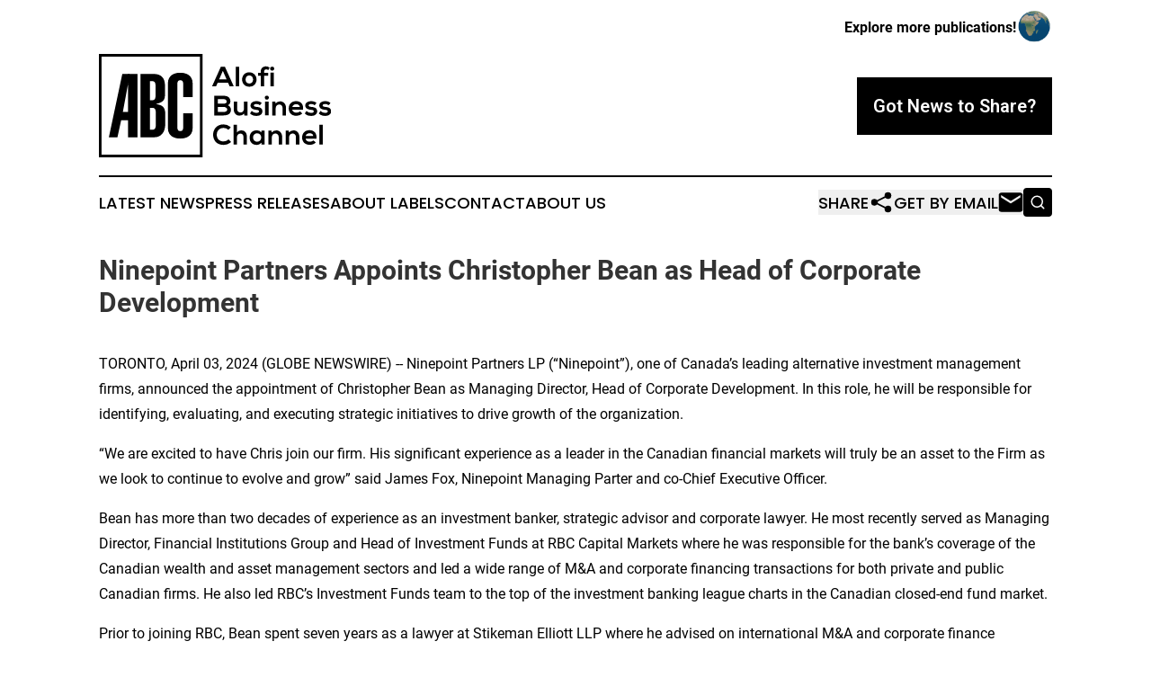

--- FILE ---
content_type: image/svg+xml
request_url: https://cdn.newsmatics.com/agp/sites/alofibusinesschannel-logo-1.svg
body_size: 7122
content:
<?xml version="1.0" encoding="UTF-8" standalone="no"?>
<svg
   xmlns:dc="http://purl.org/dc/elements/1.1/"
   xmlns:cc="http://creativecommons.org/ns#"
   xmlns:rdf="http://www.w3.org/1999/02/22-rdf-syntax-ns#"
   xmlns:svg="http://www.w3.org/2000/svg"
   xmlns="http://www.w3.org/2000/svg"
   id="Layer_1"
   data-name="Layer 1"
   viewBox="0 0 347.35999 155"
   version="1.1"
   width="347.35999"
   height="155">
  <metadata
     id="metadata59">
    <rdf:RDF>
      <cc:Work
         rdf:about="">
        <dc:format>image/svg+xml</dc:format>
        <dc:type
           rdf:resource="http://purl.org/dc/dcmitype/StillImage" />
      </cc:Work>
    </rdf:RDF>
  </metadata>
  <defs
     id="defs57" />
  <title
     id="title2">98</title>
  <path
     d="M 0,0 V 155 H 155 V 0 Z M 151.08,151.08 H 3.94 V 3.94 h 147.14 z"
     id="path4" />
  <path
     d="m 193.07,43.1 h -15.39 l -2.53,5.56 h -6 l 13.23,-29.49 h 6.07 l 13.23,29.49 h -6.07 z m -7.71,-17.74 -5.48,12.55 h 11 z"
     id="path6" />
  <path
     d="m 209.73,19.21 v 29.45 h -5.05 V 19.21 Z"
     id="path8" />
  <path
     d="m 235.77,38.3 c 0,6 -4.09,10.82 -10.83,10.82 -6.74,0 -10.79,-4.84 -10.79,-10.82 0,-5.98 4.13,-10.79 10.75,-10.79 a 10.5,10.5 0 0 1 10.87,10.79 z m -16.48,0 c 0,3.15 1.9,6.1 5.65,6.1 3.75,0 5.64,-2.95 5.64,-6.1 0,-3.15 -2.19,-6.16 -5.64,-6.16 -3.71,0 -5.65,3.04 -5.65,6.16 z"
     id="path10" />
  <path
     d="m 241.91,48.66 v -16 h -3.88 v -4.51 h 3.88 v -1.39 c 0,-5.56 3.74,-8.13 7.92,-8.13 a 10.07,10.07 0 0 1 5.39,1.68 l -1.9,3.84 a 5.68,5.68 0 0 0 -3.16,-1.1 c -1.77,0 -3.11,1.18 -3.11,3.71 v 1.39 h 6.1 v 4.51 h -6.1 v 16 z"
     id="path12" />
  <path
     d="m 262.16,22.03 c 0,4 -6.07,4 -6.07,0 0,-4 6.07,-4 6.07,0 z m -5.6,5.77 v 20.86 h 5.12 V 27.8 Z"
     id="path14" />
  <path
     d="m 196.61,71.23 a 6,6 0 0 1 -3.84,5.69 c 3.46,1.05 4.72,4.72 4.72,6.57 0,6.57 -4.93,8.68 -11,8.68 h -14 V 62.68 h 14 c 5.78,0 10.12,2.61 10.12,8.55 z m -18.67,3.28 h 8.51 c 3.5,0 4.64,-1.48 4.64,-3.16 0,-1.35 -1.1,-3.63 -4.64,-3.63 h -8.51 z m 0,12.47 h 8.51 c 2.28,0 5.52,-0.76 5.52,-3.54 0,-2.78 -3.24,-4.05 -5.52,-4.05 h -8.51 z"
     id="path16" />
  <path
     d="m 206.68,71.4 v 10.87 c 0,3.16 1.73,5.56 5,5.56 3.27,0 5.31,-2.65 5.31,-5.81 V 71.4 h 5.1 v 20.81 h -4.59 l -0.34,-2.82 a 9.25,9.25 0 0 1 -7,3.12 c -5,0 -8.6,-3.75 -8.6,-10.2 V 71.4 Z"
     id="path18" />
  <path
     d="m 240.68,76.92 a 7,7 0 0 0 -5.14,-1.85 c -2.44,0 -3.79,0.75 -3.79,2.06 0,1.31 1.22,2.11 3.87,2.27 3.92,0.26 8.89,1.14 8.89,6.66 0,3.67 -3,6.83 -8.93,6.83 -3.28,0 -6.57,-0.55 -9.6,-3.71 l 2.52,-3.67 a 10.29,10.29 0 0 0 7.17,2.91 c 1.93,0 3.75,-0.76 3.75,-2.27 0,-1.51 -1.18,-2.24 -4.13,-2.41 -3.92,-0.29 -8.6,-1.72 -8.6,-6.44 0,-4.72 5,-6.49 8.77,-6.49 3.24,0 5.68,0.63 8.09,2.74 z"
     id="path20" />
  <path
     d="m 254.16,65.51 c 0,4 -6.07,4 -6.07,0 0,-4 6.07,-4 6.07,0 z m -5.6,5.77 v 20.86 h 5.12 V 71.31 Z"
     id="path22" />
  <path
     d="M 274.68,92.17 V 81.3 c 0,-3.16 -1.72,-5.56 -5,-5.56 -3.28,0 -5.31,2.65 -5.31,5.81 v 10.62 h -5.1 V 71.36 h 4.6 l 0.33,2.82 a 9.41,9.41 0 0 1 6.83,-3.12 c 4.89,0 8.8,3.67 8.8,10.2 v 10.91 z"
     id="path24" />
  <path
     d="m 289.15,83.62 c 0.34,2.57 2.57,4.42 6.2,4.42 a 8.64,8.64 0 0 0 5.56,-1.93 l 3.29,3.24 a 12.77,12.77 0 0 1 -8.94,3.37 c -7.16,0 -11.41,-4.43 -11.41,-11.08 0,-6.32 4.29,-10.87 11,-10.87 7,0 11.3,4.3 10.5,12.85 z m 11.3,-4.26 c -0.34,-2.69 -2.45,-4 -5.4,-4 -2.78,0 -5.05,1.35 -5.81,4 z"
     id="path26" />
  <path
     d="m 322.59,76.92 a 7,7 0 0 0 -5.14,-1.85 c -2.44,0 -3.79,0.75 -3.79,2.06 0,1.31 1.22,2.11 3.88,2.27 3.92,0.26 8.89,1.14 8.89,6.66 0,3.67 -3,6.83 -8.93,6.83 -3.29,0 -6.58,-0.55 -9.61,-3.71 l 2.53,-3.67 a 10.27,10.27 0 0 0 7.16,2.91 c 1.94,0 3.75,-0.76 3.75,-2.27 0,-1.51 -1.18,-2.24 -4.13,-2.41 -3.92,-0.29 -8.59,-1.72 -8.59,-6.44 0,-4.72 5,-6.49 8.76,-6.49 3.24,0 5.69,0.63 8.09,2.74 z"
     id="path28" />
  <path
     d="m 343.52,76.92 a 7,7 0 0 0 -5.14,-1.85 c -2.44,0 -3.79,0.75 -3.79,2.06 0,1.31 1.22,2.11 3.88,2.27 3.92,0.26 8.89,1.14 8.89,6.66 0,3.67 -3,6.83 -8.93,6.83 -3.29,0 -6.58,-0.55 -9.61,-3.71 l 2.53,-3.67 a 10.27,10.27 0 0 0 7.16,2.91 c 1.94,0 3.75,-0.76 3.75,-2.27 0,-1.51 -1.18,-2.24 -4.13,-2.41 -3.92,-0.29 -8.59,-1.72 -8.59,-6.44 0,-4.72 5,-6.49 8.76,-6.49 3.24,0 5.69,0.63 8.09,2.74 z"
     id="path30" />
  <path
     d="m 197.62,131.98 a 15.56,15.56 0 0 1 -11.21,4.38 c -10.95,0 -15.59,-7.54 -15.63,-15.21 -0.04,-7.67 5,-15.55 15.63,-15.55 a 15.23,15.23 0 0 1 10.83,4.51 l -3.71,3.58 a 10.15,10.15 0 0 0 -7.12,-2.77 c -7.12,0 -10.2,5.3 -10.15,10.23 0.05,4.93 2.86,10 10.15,10 a 10.91,10.91 0 0 0 7.42,-3 z"
     id="path32" />
  <path
     d="m 206.37,106.2 v 11.54 a 7.67,7.67 0 0 1 6.48,-3.12 c 5.9,0 8.52,4 8.52,10.11 v 11 h -5.14 v -10.95 c 0,-3.8 -2,-5.4 -4.72,-5.4 -3,0 -5.14,2.57 -5.14,5.69 v 10.62 h -5.14 V 106.2 Z"
     id="path34" />
  <path
     d="m 243.01,114.92 h 4.93 v 20.77 h -4.85 l -0.25,-3 c -1.18,2.45 -4.42,3.63 -6.74,3.67 -6.15,0 -10.7,-3.75 -10.7,-11 0,-7.25 4.76,-10.91 10.82,-10.87 a 7.63,7.63 0 0 1 6.62,3.37 z m -12.47,10.36 a 6,6 0 0 0 6.15,6.32 c 8.09,0 8.09,-12.59 0,-12.59 a 5.91,5.91 0 0 0 -6.15,6.27 z"
     id="path36" />
  <path
     d="m 268.9,135.69 v -10.87 c 0,-3.16 -1.72,-5.56 -5,-5.56 -3.28,0 -5.31,2.65 -5.31,5.81 v 10.62 h -5.1 v -20.82 h 4.6 l 0.33,2.83 a 9.37,9.37 0 0 1 6.83,-3.12 c 4.89,0 8.81,3.66 8.81,10.2 v 10.91 z"
     id="path38" />
  <path
     d="m 294.68,135.69 v -10.87 c 0,-3.16 -1.73,-5.56 -5,-5.56 -3.27,0 -5.3,2.65 -5.3,5.81 v 10.62 h -5.1 v -20.82 h 4.59 l 0.34,2.83 a 9.33,9.33 0 0 1 6.82,-3.12 c 4.89,0 8.81,3.66 8.81,10.2 v 10.91 z"
     id="path40" />
  <path
     d="m 309.2,127.14 c 0.34,2.57 2.57,4.42 6.19,4.42 a 8.57,8.57 0 0 0 5.56,-1.94 l 3.29,3.25 c -2.19,2.27 -5.77,3.36 -8.93,3.36 -7.17,0 -11.42,-4.42 -11.42,-11.07 0,-6.32 4.3,-10.87 11,-10.87 6.95,0 11.29,4.29 10.49,12.85 z m 11.29,-4.26 c -0.34,-2.7 -2.44,-4 -5.39,-4 -2.78,0 -5.06,1.34 -5.82,4 z"
     id="path42" />
  <path
     d="m 334.8,106.24 v 29.45 h -5.12 v -29.45 z"
     id="path44" />
  <polygon
     points="69.48,169.83 70.2,169.83 71.9,152.48 61.3,152.48 41.19,247.52 54.01,247.52 59.6,221.76 72.41,221.76 73.62,209.34 62.14,209.34 "
     id="polygon46"
     transform="translate(-26.32,-122.49)" />
  <path
     d="m 62.25,29.99 h 20 c 11.35,0 16.56,6.94 16.56,17.09 v 15.08 c -0.14,8.28 -4.94,10.81 -13.09,12.68 v 0.27 c 9,1.73 13.49,4.14 13.49,14.81 v 15.09 c 0,11.35 -5.21,20 -17.09,20 H 62.25 Z M 76.4,69.37 h 3.2 c 3.61,0 5.08,-1.6 5.08,-7.08 V 47.88 c 0,-5.48 -1.47,-7.08 -5.08,-7.08 h -3.2 z m 0,44.31 h 2.8 c 4,0 5.88,-1.6 5.88,-7.47 v -18 c 0,-5.87 -1.87,-7.48 -5.88,-7.48 h -2.8 z"
     id="path48" />
  <path
     d="M 126,64.7 V 45.34 c 0,-4.81 -1.47,-5.87 -4.27,-5.87 -2.8,0 -4.4,1.06 -4.4,5.87 v 64.34 c 0,4.81 1.46,5.87 4.4,5.87 2.94,0 4.27,-1.06 4.27,-5.87 V 89.12 h 14.15 v 21.76 c 0,12.42 -9.74,16 -18.55,16 -8.81,0 -18.42,-3.6 -18.42,-16 V 44.14 c 0,-12.42 9.74,-16 18.42,-16 8.68,0 18.55,3.6 18.55,16 V 64.7 Z"
     id="path50" />
  <rect
     x="43.559998"
     y="29.989996"
     width="14.15"
     height="95.040001"
     id="rect52" />
</svg>
